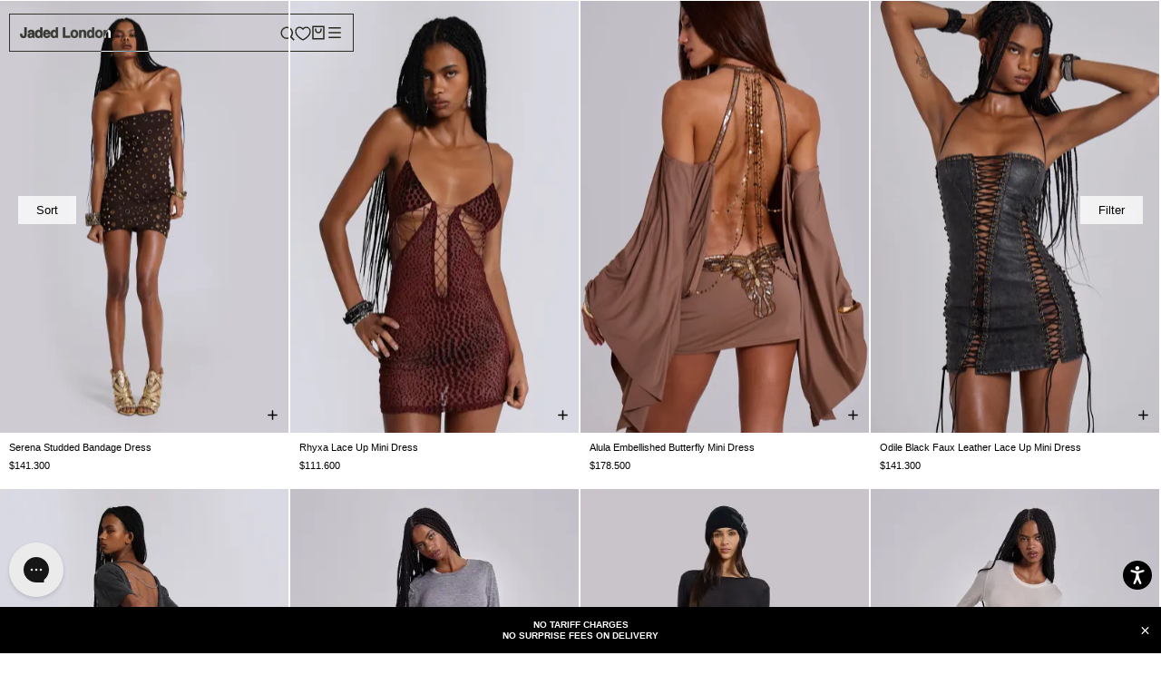

--- FILE ---
content_type: text/html; charset=utf-8
request_url: https://jadedldn.com/en-cl/cart?section_id=mini-cart&timestamp=1768610031990
body_size: 3105
content:
<div id="shopify-section-mini-cart" class="shopify-section"><div id="sidebar-cart" class="Drawer Drawer--fromRight" aria-hidden="true" data-section-id="cart" data-section-type="cart" data-section-settings='{
"type": "drawer",
"itemCount": 0,
"drawer": true,
"hasShippingEstimator": false
}' data-flow-cart-container>



<div class="Drawer__Header Drawer__Header--bordered Drawer__Container">
<span class="Drawer__Title Heading u-h4">Bag</span>

<button class="Drawer__Close Icon-Wrapper--clickable" data-action="close-drawer" data-drawer-id="sidebar-cart" aria-label="Close cart"><svg class="Icon Icon--close " role="presentation" viewBox="0 0 16 14">
      <path d="M15 0L1 14m14 0L1 0" stroke="currentColor" fill="none" fill-rule="evenodd"></path>
    </svg></button>
</div>

<form class="Cart Drawer__Content" action="/en-cl/cart" method="POST" novalidate>
<div class="Drawer__Main" data-scrollable> <p class="Cart__Empty Heading u-h5">Your bag is empty</p><div class="cart-drawer__recommended--responsive--outer">
<div class="cart-drawer__recommended--responsive">
<span class="cart-drawer__recommended--responsive__title">You may also like</span>
<div class="cart-drawer__recommended--responsive__scroll">
<ul class="slide-show cart-drawer__recommended--responsive__inner mobile">


<li class="cart-recom--responsive">
<div class="cart-recom--responsive__img"><img src="//jadedldn.com/cdn/shop/files/JMA5846_1_0725_200x.jpg?v=1753711136" loading="lazy"></div>
<div class="cart-recom--responsive__inner">
<p class="cart-recom--responsive__title">Biome Faux Fur Trapper Hat</p>
<div class="cart-recom--responsive__prices">
  <p class="cart-recom--responsive__price" flow-variant="55429413667195" flow-selector="prices.item.label" data-flow-localize>$67.000</p>

</div>
</div>
<a class="cart-recom--responsive__link" href="/en-cl/products/biome-faux-fur-trapper-hat"></a>
</li>

<li class="cart-recom--responsive">
<div class="cart-recom--responsive__img"><img src="//jadedldn.com/cdn/shop/files/19SEPWW151811_200x.jpg?v=1758625670" loading="lazy"></div>
<div class="cart-recom--responsive__inner">
<p class="cart-recom--responsive__title">NY Silver Metallic Shopper Bag</p>
<div class="cart-recom--responsive__prices">
  <p class="cart-recom--responsive__price" flow-variant="55733529837947" flow-selector="prices.item.label" data-flow-localize>$20.900</p>

</div>
</div>
<a class="cart-recom--responsive__link" href="/en-cl/products/ny-silver-metallic-shopper-bag"></a>
</li>

<li class="cart-recom--responsive">
<div class="cart-recom--responsive__img"><img src="//jadedldn.com/cdn/shop/files/7-DEC-MW5395b_200x.jpg?v=1702568112" loading="lazy"></div>
<div class="cart-recom--responsive__inner">
<p class="cart-recom--responsive__title">Blonde Fur Trapper Hat</p>
<div class="cart-recom--responsive__prices">
  <p class="cart-recom--responsive__price" flow-variant="41538708897843" flow-selector="prices.item.label" data-flow-localize>$67.000</p>

</div>
</div>
<a class="cart-recom--responsive__link" href="/en-cl/products/blonde-fur-trapper"></a>
</li>

<li class="cart-recom--responsive">
<div class="cart-recom--responsive__img"><img src="//jadedldn.com/cdn/shop/files/19SEPWW151711_200x.jpg?v=1758625692" loading="lazy"></div>
<div class="cart-recom--responsive__inner">
<p class="cart-recom--responsive__title">NY Gold Metallic Shopper Bag</p>
<div class="cart-recom--responsive__prices">
  <p class="cart-recom--responsive__price" flow-variant="55733551497595" flow-selector="prices.item.label" data-flow-localize>$20.900</p>

</div>
</div>
<a class="cart-recom--responsive__link" href="/en-cl/products/ny-gold-metallic-shopper-bag"></a>
</li>

<li class="cart-recom--responsive">
<div class="cart-recom--responsive__img"><img src="//jadedldn.com/cdn/shop/files/mweccom24sep16157_3236a26f-8419-462c-bf5a-ff3eecb584e3_200x.jpg?v=1758896107" loading="lazy"></div>
<div class="cart-recom--responsive__inner">
<p class="cart-recom--responsive__title">Jennie Croc Bag</p>
<div class="cart-recom--responsive__prices">
  <p class="cart-recom--responsive__price" flow-variant="55719362625915" flow-selector="prices.item.label" data-flow-localize>$119.000</p>

</div>
</div>
<a class="cart-recom--responsive__link" href="/en-cl/products/jennie-croc-bag"></a>
</li>

<li class="cart-recom--responsive">
<div class="cart-recom--responsive__img"><img src="//jadedldn.com/cdn/shop/files/Artboard14_ee0f2843-f7b0-489c-b517-a6f407b1ccd2_200x.jpg?v=1753781764" loading="lazy"></div>
<div class="cart-recom--responsive__inner">
<p class="cart-recom--responsive__title">Aiko Bag Charm</p>
<div class="cart-recom--responsive__prices">
  <p class="cart-recom--responsive__price" flow-variant="55615142887803" flow-selector="prices.item.label" data-flow-localize>$37.200</p>

</div>
</div>
<a class="cart-recom--responsive__link" href="/en-cl/products/aiko-bag-charm"></a>
</li>

<li class="cart-recom--responsive">
<div class="cart-recom--responsive__img"><img src="//jadedldn.com/cdn/shop/files/JMA4114_26f02625-5188-4209-abe0-227a13729b50_200x.jpg?v=1750328242" loading="lazy"></div>
<div class="cart-recom--responsive__inner">
<p class="cart-recom--responsive__title">Black Starstud Belt</p>
<div class="cart-recom--responsive__prices">
  <p class="cart-recom--responsive__price" flow-variant="55536506241403" flow-selector="prices.item.label" data-flow-localize>$52.100</p>

</div>
</div>
<a class="cart-recom--responsive__link" href="/en-cl/products/black-starstud-belt-women"></a>
</li>

<li class="cart-recom--responsive">
<div class="cart-recom--responsive__img"><img src="//jadedldn.com/cdn/shop/files/JMA5745_63620fbd-ca98-474c-bdd9-83897e74d99d_200x.jpg?v=1752070022" loading="lazy"></div>
<div class="cart-recom--responsive__inner">
<p class="cart-recom--responsive__title">Polka Belt</p>
<div class="cart-recom--responsive__prices">
  <p class="cart-recom--responsive__price" flow-variant="55594890494331" flow-selector="prices.item.label" data-flow-localize>$59.500</p>

</div>
</div>
<a class="cart-recom--responsive__link" href="/en-cl/products/polka-belt-women"></a>
</li>

<li class="cart-recom--responsive">
<div class="cart-recom--responsive__img"><img src="//jadedldn.com/cdn/shop/files/JWA5344_F1_1025_200x.jpg?v=1760718109" loading="lazy"></div>
<div class="cart-recom--responsive__inner">
<p class="cart-recom--responsive__title">Oksana Faux Fur Muff Bag</p>
<div class="cart-recom--responsive__prices">
  <p class="cart-recom--responsive__price" flow-variant="55719560348027" flow-selector="prices.item.label" data-flow-localize>$43.200</p>

</div>
</div>
<a class="cart-recom--responsive__link" href="/en-cl/products/oksana-faux-fur-muff-bag"></a>
</li>

<li class="cart-recom--responsive">
<div class="cart-recom--responsive__img"><img src="//jadedldn.com/cdn/shop/files/MENS16-6-233922-2-2_200x.jpg?v=1688767085" loading="lazy"></div>
<div class="cart-recom--responsive__inner">
<p class="cart-recom--responsive__title">Black Skinny Scarf</p>
<div class="cart-recom--responsive__prices">
  <p class="cart-recom--responsive__price" flow-variant="41332320010291" flow-selector="prices.item.label" data-flow-localize>$22.400</p>

</div>
</div>
<a class="cart-recom--responsive__link" href="/en-cl/products/black-skinny-jersey-scarf"></a>
</li>

<li class="cart-recom--responsive">
<div class="cart-recom--responsive__img"><img src="//jadedldn.com/cdn/shop/files/JWA5278_1_0825_200x.jpg?v=1756373984" loading="lazy"></div>
<div class="cart-recom--responsive__inner">
<p class="cart-recom--responsive__title">Mara Faux Fur Gloves in Pink</p>
<div class="cart-recom--responsive__prices">
  <p class="cart-recom--responsive__price" flow-variant="55431218037115" flow-selector="prices.item.label" data-flow-localize>$31.300</p>

</div>
</div>
<a class="cart-recom--responsive__link" href="/en-cl/products/mara-faux-fur-gloves-in-pink"></a>
</li>

<li class="cart-recom--responsive">
<div class="cart-recom--responsive__img"><img src="//jadedldn.com/cdn/shop/files/15JANWWECCOM1373_200x.jpg?v=1737989412" loading="lazy"></div>
<div class="cart-recom--responsive__inner">
<p class="cart-recom--responsive__title">Infinity Multiway Knit Cape in Gunmetal</p>
<div class="cart-recom--responsive__prices">
  <p class="cart-recom--responsive__price" flow-variant="54935341171067" flow-selector="prices.item.label" data-flow-localize>$44.700</p>

</div>
</div>
<a class="cart-recom--responsive__link" href="/en-cl/products/infinity-multiway-knit-cape-in-gunmetal"></a>
</li>

<li class="cart-recom--responsive">
<div class="cart-recom--responsive__img"><img src="//jadedldn.com/cdn/shop/files/JMA4113_200x.jpg?v=1748618736" loading="lazy"></div>
<div class="cart-recom--responsive__inner">
<p class="cart-recom--responsive__title">Ecru Starstud Belt</p>
<div class="cart-recom--responsive__prices">
  <p class="cart-recom--responsive__price" flow-variant="41402965262387" flow-selector="prices.item.label" data-flow-localize>$52.100</p>

</div>
</div>
<a class="cart-recom--responsive__link" href="/en-cl/products/white-multi-jewel-stud-belt"></a>
</li>

<li class="cart-recom--responsive">
<div class="cart-recom--responsive__img"><img src="//jadedldn.com/cdn/shop/files/JWA5345_F4_0625_200x.jpg?v=1750795810" loading="lazy"></div>
<div class="cart-recom--responsive__inner">
<p class="cart-recom--responsive__title">Infinity Multiway Cape in Kiwi</p>
<div class="cart-recom--responsive__prices">
  <p class="cart-recom--responsive__price" flow-variant="55366190760315" flow-selector="prices.item.label" data-flow-localize>$47.600</p>

</div>
</div>
<a class="cart-recom--responsive__link" href="/en-cl/products/infinity-multiway-cape-in-kiwi"></a>
</li>

<li class="cart-recom--responsive">
<div class="cart-recom--responsive__img"><img src="//jadedldn.com/cdn/shop/files/JMA4932_28b66fdc-1c16-4af3-97b9-0d7c4494e04d_200x.jpg?v=1749564648" loading="lazy"></div>
<div class="cart-recom--responsive__inner">
<p class="cart-recom--responsive__title">Silver Mamba Belt</p>
<div class="cart-recom--responsive__prices">
  <p class="cart-recom--responsive__price" flow-variant="55509529297275" flow-selector="prices.item.label" data-flow-localize>$52.100</p>

</div>
</div>
<a class="cart-recom--responsive__link" href="/en-cl/products/silver-mamba-belt-womens"></a>
</li>

</ul>
</div>
</div>
</div>


</div></form>
</div>
<style>
.cart-drawer__recommended {
background: #fff;
border-right: solid 1px #e6e6e6;
display: flex;
flex-flow: column;
height: 100%;
left: auto;
position: absolute;
right: 100%;
top: 0;
transform: translate(100%);
transition: .7s ease transform;
width: 15rem;
z-index: -1;
}
.Drawer[aria-hidden=false] .cart-drawer__recommended {transform: translate(0);}
.cart-drawer__recommended--inner {
height: 100%;
overflow: auto;
padding: 2.5rem 2rem 0;
width: 100%;
}
.cart-drawer__recommended--title {
color: gray;
font-size: 1rem;
letter-spacing: .1em;
margin-bottom: 2rem;
text-align: center;
text-transform: uppercase;
}
.cart-drawer__recommended--inner>ul {
margin-bottom: 7rem;
list-style: none;
}
.cart-recom {
display: flex;
flex-flow: column;
position: relative;
text-align: center;
margin-bottom:25px;
}
.cart-recom__img {
display: flex;
height: auto;
margin-bottom: 0.8rem;
position: relative;
}
.cart-recom__img:before {
content: "";
display: block;
padding-top: 100%;
width: 100%;
}
.cart-recom__img img {
-o-object-fit: cover;
object-fit: cover;
font-family: "object-fit: cover";
height: 100%;
left: 0;
pointer-events: none;
position: absolute;
top: 0;
width: 100%;
}
.cart-recom__link {
height: 100%;
left: 0;
position: absolute;
top: 0;
width: 100%;
z-index: 3;
}
.cart-recom__title {
font-size: 0.9rem;
font-weight: 300;
margin-bottom: 0;
}
.cart-recom__prices {
display: flex;
flex-flow: row wrap;
justify-content: center;
}
.cart-recom__price {
font-size: 0.8rem;
font-weight: 500;
}
.cart-recom__link {
height: 100%;
left: 0;
position: absolute;
top: 0;
width: 100%;
z-index: 3;
}
/*.cart-drawer__recommended--responsive--outer {
overflow: auto;
}*/
.cart-drawer__recommended--responsive {
border-top: solid 1px #e6e6e6;
display: block;
flex-flow: column;
opacity: 0;
padding:1rem;
padding-left: 0;
padding-right: 0;
transition: .7s ease all;
transition-property: opacity,visibility;
visibility: hidden;
}
.Drawer[aria-hidden=false] .cart-drawer__recommended--responsive{
opacity: 1;
visibility: visible;
}
.cart-drawer__recommended--responsive__title {
font-size: 1.rem;
font-weight: 300;
/*margin-bottom: 1.6rem;*/
padding: 0 2rem;
text-transform:uppercase;
}
.cart-drawer__recommended--responsive__scroll {
/*overflow: auto;*/
/*-webkit-overflow-scrolling: touch;*/
padding: 2rem;
padding-bottom: 0;
padding-top: 0;
}
.cart-drawer__recommended--responsive__inner {
display: flex;
margin: 0 -0.3rem;
list-style: none;
}
.cart-recom--responsive {
display: flex;
flex-flow: column;
margin: 0 0.3rem;
min-width: calc(45.4545454545% - 0.6rem);
position: relative;
text-align: center;
}
.cart-recom--responsive__img {
display: flex;
margin-bottom: 0.8rem;
position: relative;
height:200px;  
}
.cart-recom--responsive__img:before {
content: "";
display: block;
padding-top: 100%;
width: 100%;
}
.cart-recom--responsive__img img {
-o-object-fit: cover;
object-fit: cover;
font-family: "object-fit: cover";
height: 100%;
left: 0;
pointer-events: none;
position: absolute;
top: 0;
width: 100%;
}
.cart-recom--responsive__title {
color: #000;
font-size: 12px;
font-weight: 600;
line-height: 1.2rem;
margin-bottom:2px;
text-transform: uppercase;
}
.cart-recom--responsive__prices {
display: flex;
flex-flow: row wrap;
justify-content: center;
}
.cart-recom--responsive__price {
color: #4d4d4d;
font-size: 12px;
}
.cart-recom--responsive__link {
height: 100%;
left: 0;
position: absolute;
top: 0;
width: 100%;
z-index: 5;
}
.text-sm {
font-size: 14px;
}
.px-4 {
padding-left: 20px;
padding-right: 20px;
}
.transition-width {
transition-duration: .15s;
transition-property: width;
transition-timing-function: cubic-bezier(.4,0,.2,1);
}
.z-1 {
z-index: 1;
}
.rounded-md {
border-radius: 0.375rem;
}
.flex {
display: flex;
}
.relative {
position: relative;
}
.overflow-hidden {
overflow: hidden;
}

.items-center {
align-items: center;
}
.bg-lightRed {
background-color: rgba(239,214,206);
}
.bg-lightBlue {
background-color: rgba(241,245,249);
}
.h-full {
height: 100%;
}
.left-0 {
left: 0;
}
.top-0 {
top: 0;
}
.absolute {
position: absolute;
}
.h-\[44px\] {
height: 44px;
}
.mt-1 {
margin-top: 10px;
}
.font-baseBold {
font-weight: 200;
font-size: 12px;
text-transform: uppercase;
}
.shipping_msg{font-weight:600;}
@media screen and (max-width: 768px){
.cart-drawer__recommended {
display: none;
visibility: hidden;
}
.cart-drawer__recommended--responsive {
display: flex;
}
}
</style>
</div>